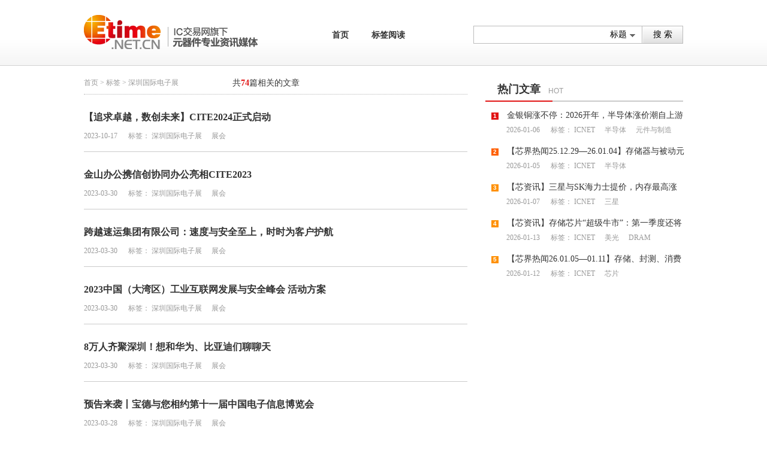

--- FILE ---
content_type: text/html; charset=UTF-8
request_url: https://etime.net.cn/site/articalList.php?TagID=87
body_size: 3985
content:
<!DOCTYPE html PUBLIC "-//W3C//DTD XHTML 1.0 Transitional//EN" "http://www.w3.org/TR/xhtml1/DTD/xhtml1-transitional.dtd">
<html xmlns="http://www.w3.org/1999/xhtml">
<head>
<meta http-equiv="Content-Type" content="text/html; charset=utf-8" />
<meta name="Keywords" Content="深圳国际电子展">
<meta name="Description" Content="">
<title>深圳国际电子展_Etime_电子资讯</title>
<link rel="shortcut icon" href="https://www.etime.net.cn/favicon.ico" type="image/x-icon"/>
<link rel="stylesheet"  href="https://www.etime.net.cn/media/css/public.css" />
<link rel="stylesheet"  href="https://www.etime.net.cn/media/css/style.css" />
<script type="text/javascript" src="https://www.etime.net.cn/media/javascript/public_javascript.js"></script>
<script type="text/javascript" src="https://www.etime.net.cn/media/javascript/jquery-1.10.1.min.js"></script>
<script type="text/javascript" src="https://www.etime.net.cn/media/javascript/DXselect.js"></script>
<script type="text/javascript" src="https://www.etime.net.cn/media/javascript/toTop.js"></script>
</head>
<body>
<form id="mainform" method="post" action="">
<!--头部begin-->
<div class="headerBg">
	<div class="headerMain auto">
    	<div class="logo"><a href="https://www.etime.net.cn"><img src="https://www.etime.net.cn/media/images/logo.png" /></a></div>
        <!--logo副标题 begin-->
        <div class="logoNotes_info"><img src="https://www.etime.net.cn/media/images/login_notes.png" /></div>
        <div class="logoNotes_index" style="display:none;">
        <br />
<b>Notice</b>:  Undefined index: bannerPicPath in <b>/var/www/etime/media/templates_c/8638ffea0df8cec11c92172a201dce1adf6ba92f.file.header.tpl.html.php</b> on line <b>68</b><br />
<br />
<b>Notice</b>:  Trying to get property of non-object in <b>/var/www/etime/media/templates_c/8638ffea0df8cec11c92172a201dce1adf6ba92f.file.header.tpl.html.php</b> on line <b>68</b><br />
        <img src="https://www.etime.net.cn/media/images/index_02.png" />
                </div>
        <!--logo副标题 end-->
        <div class="nav"><a href="https://www.etime.net.cn" class="homeNav">首页</a><a href="https://www.etime.net.cn/site/tagRead.php" class="tagNav">标签阅读</a></div>
        <div class="search_top">
        	<input id="inpt_Search"  class="seaText" type="text" maxlength="20" />
        	<input id="hiddenText" type="text" style="display:none" />
            <div class="selectDX">
                <div class="selectedDX">
                  <input id="inpt_Type" type="button" class="select_val" value="标题" readonly="true">
                  <span class="downarrow"></span> </div>
                  <ul style="display:none;">
                      <li>标题</li>
                      <li>全文</li>
                  </ul>
            </div>
            <input id="btn_Search" class="TopSeaBtn" value="搜 索" type="button" />
        </div>
    </div>
</div>
<input type="hidden" id="pageIndex" value="2" />
<script type="text/javascript" src="https://www.etime.net.cn/media/javascript/siteJS/header.js"></script>
<!--头部end-->
<div class="artical_main">
	<div id="div_List" class="artical_mainLeft">
	   <div class="currentPosition">
            <p class="articalCur"><a href="https://www.etime.net.cn">首页</a>  > <a href="tagRead.php">标签</a>  > 深圳国际电子展</p>
            <p class="articalNum">共<span class="num">74</span>篇相关的文章</p>
        </div>
        <div class="articalLisBox">
                        <dl class="articalLisText">
                <dt>
                    <a href="articalInfo.php?Type=1&NewsID=75735" target="_blank">【追求卓越，数创未来】CITE2024正式启动</a>
                </dt>
                <dd>
                    <div class="recTime mainNewsTime">
                        <!-- 来源：<span class="source"></span> -->
                        <span class="times">2023-10-17</span>
                        标签：
                        <a class="relevantTag" href="articalList.php?TagID=87">深圳国际电子展</a>
                                                <a class="relevantTag" href="articalList.php?TagID=11">&nbsp;展会</a>
                                                                    </div>
                </dd>
            </dl>
                        <dl class="articalLisText">
                <dt>
                    <a href="articalInfo.php?Type=1&NewsID=75555" target="_blank">金山办公携信创协同办公亮相CITE2023</a>
                </dt>
                <dd>
                    <div class="recTime mainNewsTime">
                        <!-- 来源：<span class="source"></span> -->
                        <span class="times">2023-03-30</span>
                        标签：
                        <a class="relevantTag" href="articalList.php?TagID=87">深圳国际电子展</a>
                                                <a class="relevantTag" href="articalList.php?TagID=11">&nbsp;展会</a>
                                                                    </div>
                </dd>
            </dl>
                        <dl class="articalLisText">
                <dt>
                    <a href="articalInfo.php?Type=1&NewsID=75554" target="_blank">跨越速运集团有限公司：速度与安全至上，时时为客户护航</a>
                </dt>
                <dd>
                    <div class="recTime mainNewsTime">
                        <!-- 来源：<span class="source"></span> -->
                        <span class="times">2023-03-30</span>
                        标签：
                        <a class="relevantTag" href="articalList.php?TagID=87">深圳国际电子展</a>
                                                <a class="relevantTag" href="articalList.php?TagID=11">&nbsp;展会</a>
                                                                    </div>
                </dd>
            </dl>
                        <dl class="articalLisText">
                <dt>
                    <a href="articalInfo.php?Type=1&NewsID=75553" target="_blank">2023中国（大湾区）工业互联网发展与安全峰会  活动方案</a>
                </dt>
                <dd>
                    <div class="recTime mainNewsTime">
                        <!-- 来源：<span class="source"></span> -->
                        <span class="times">2023-03-30</span>
                        标签：
                        <a class="relevantTag" href="articalList.php?TagID=87">深圳国际电子展</a>
                                                <a class="relevantTag" href="articalList.php?TagID=11">&nbsp;展会</a>
                                                                    </div>
                </dd>
            </dl>
                        <dl class="articalLisText">
                <dt>
                    <a href="articalInfo.php?Type=1&NewsID=75552" target="_blank">8万人齐聚深圳！想和华为、比亚迪们聊聊天</a>
                </dt>
                <dd>
                    <div class="recTime mainNewsTime">
                        <!-- 来源：<span class="source"></span> -->
                        <span class="times">2023-03-30</span>
                        标签：
                        <a class="relevantTag" href="articalList.php?TagID=87">深圳国际电子展</a>
                                                <a class="relevantTag" href="articalList.php?TagID=11">&nbsp;展会</a>
                                                                    </div>
                </dd>
            </dl>
                        <dl class="articalLisText">
                <dt>
                    <a href="articalInfo.php?Type=1&NewsID=75549" target="_blank">预告来袭丨宝德与您相约第十一届中国电子信息博览会</a>
                </dt>
                <dd>
                    <div class="recTime mainNewsTime">
                        <!-- 来源：<span class="source"></span> -->
                        <span class="times">2023-03-28</span>
                        标签：
                        <a class="relevantTag" href="articalList.php?TagID=87">深圳国际电子展</a>
                                                <a class="relevantTag" href="articalList.php?TagID=11">&nbsp;展会</a>
                                                                    </div>
                </dd>
            </dl>
                        <dl class="articalLisText">
                <dt>
                    <a href="articalInfo.php?Type=1&NewsID=75548" target="_blank">邀请函丨东方通与您相约第十一届中国电子信息博览会</a>
                </dt>
                <dd>
                    <div class="recTime mainNewsTime">
                        <!-- 来源：<span class="source"></span> -->
                        <span class="times">2023-03-28</span>
                        标签：
                        <a class="relevantTag" href="articalList.php?TagID=87">深圳国际电子展</a>
                                                <a class="relevantTag" href="articalList.php?TagID=11">&nbsp;展会</a>
                                                                    </div>
                </dd>
            </dl>
                        <dl class="articalLisText">
                <dt>
                    <a href="articalInfo.php?Type=1&NewsID=75547" target="_blank">两会过后 来CITE 2023看电子信息产业稳中提质</a>
                </dt>
                <dd>
                    <div class="recTime mainNewsTime">
                        <!-- 来源：<span class="source"></span> -->
                        <span class="times">2023-03-28</span>
                        标签：
                        <a class="relevantTag" href="articalList.php?TagID=87">深圳国际电子展</a>
                                                <a class="relevantTag" href="articalList.php?TagID=11">&nbsp;展会</a>
                                                                    </div>
                </dd>
            </dl>
                        <dl class="articalLisText">
                <dt>
                    <a href="articalInfo.php?Type=1&NewsID=75546" target="_blank">天狼芯半导体——专注第三代半导体功率芯片设计</a>
                </dt>
                <dd>
                    <div class="recTime mainNewsTime">
                        <!-- 来源：<span class="source"></span> -->
                        <span class="times">2023-03-28</span>
                        标签：
                        <a class="relevantTag" href="articalList.php?TagID=87">深圳国际电子展</a>
                                                <a class="relevantTag" href="articalList.php?TagID=11">&nbsp;展会</a>
                                                                    </div>
                </dd>
            </dl>
                        <dl class="articalLisText">
                <dt>
                    <a href="articalInfo.php?Type=1&NewsID=75545" target="_blank">2023 CITE电博会开幕在即，海信电视将成为引领显示科技风向标</a>
                </dt>
                <dd>
                    <div class="recTime mainNewsTime">
                        <!-- 来源：<span class="source"></span> -->
                        <span class="times">2023-03-28</span>
                        标签：
                        <a class="relevantTag" href="articalList.php?TagID=87">深圳国际电子展</a>
                                                <a class="relevantTag" href="articalList.php?TagID=11">&nbsp;展会</a>
                                                                    </div>
                </dd>
            </dl>
                       </div>
                <div class="pages">
                                                            <a href="javascript:loadData(1);" class="cur">1</a>
                        <a href="javascript:loadData(2);" class="hover">2</a>
                                    <a href="javascript:loadData(3);" class="hover">3</a>
                                    ...
                                    <a href="javascript:loadData(2);" class="hover">下一页</a>
            <a href="javascript:loadData(8);" class="hover">尾页</a>
                        
        </div>
            </div>
    <div class="artical_mainRight">
        <div id="div_hot" class="mainTit mainRTit"><strong>热门文章</strong><span>hot</span></div>
        <div id="div_hotNews">
                    <dl class="hotNews">
                <dt>
                                      <span class="num num1">1</span>
                                      <a href="articalInfo.php?NewsID=76301" target="_blank">金银铜涨不停：2026开年，半导体涨价潮自上游全面袭来！</a>
                </dt>
                <dd>
                   <div class="recTime mainNewsTime">
                       
                       <span class="times">2026-01-06</span>
                       标签：
                       <a class="relevantTag" href="articalList.php?TagID=458" title="ICNET">ICNET</a>
                                                <a class="relevantTag" href="articalList.php?TagID=90" title="半导体">&nbsp;半导体</a>
                                                                        <a class="relevantTag" href="articalList.php?TagID=3" title="元件与制造">&nbsp;元件与制造</a>
                                           </div>
               </dd>
            </dl>
                        <dl class="hotNews">
                <dt>
                                      <span class="num num2">2</span>
                                      <a href="articalInfo.php?NewsID=76300" target="_blank">【芯界热闻25.12.29—26.01.04】存储器与被动元件延续涨价，2026以“涨声”开年</a>
                </dt>
                <dd>
                   <div class="recTime mainNewsTime">
                       
                       <span class="times">2026-01-05</span>
                       标签：
                       <a class="relevantTag" href="articalList.php?TagID=458" title="ICNET">ICNET</a>
                                                                        <a class="relevantTag" href="articalList.php?TagID=90" title="半导体">&nbsp;半导体</a>
                                           </div>
               </dd>
            </dl>
                        <dl class="hotNews">
                <dt>
                                      <span class="num">3</span>
                                      <a href="articalInfo.php?NewsID=76302" target="_blank">【芯资讯】三星与SK海力士提价，内存最高涨70%！</a>
                </dt>
                <dd>
                   <div class="recTime mainNewsTime">
                       
                       <span class="times">2026-01-07</span>
                       标签：
                       <a class="relevantTag" href="articalList.php?TagID=458" title="ICNET">ICNET</a>
                                                <a class="relevantTag" href="articalList.php?TagID=64" title="三星">&nbsp;三星</a>
                                                                   </div>
               </dd>
            </dl>
                        <dl class="hotNews">
                <dt>
                                      <span class="num">4</span>
                                      <a href="articalInfo.php?NewsID=76304" target="_blank">【芯资讯】存储芯片“超级牛市”：第一季度还将涨40%–50%</a>
                </dt>
                <dd>
                   <div class="recTime mainNewsTime">
                       
                       <span class="times">2026-01-13</span>
                       标签：
                       <a class="relevantTag" href="articalList.php?TagID=458" title="ICNET">ICNET</a>
                                                <a class="relevantTag" href="articalList.php?TagID=102" title="美光">&nbsp;美光</a>
                                                                        <a class="relevantTag" href="articalList.php?TagID=121" title="DRAM">&nbsp;DRAM</a>
                                           </div>
               </dd>
            </dl>
                        <dl class="hotNews">
                <dt>
                                      <span class="num">5</span>
                                      <a href="articalInfo.php?NewsID=76303" target="_blank">【芯界热闻26.01.05—01.11】存储、封测、消费电子、电气设备轮番涨不停！</a>
                </dt>
                <dd>
                   <div class="recTime mainNewsTime">
                       
                       <span class="times">2026-01-12</span>
                       标签：
                       <a class="relevantTag" href="articalList.php?TagID=458" title="ICNET">ICNET</a>
                                                                        <a class="relevantTag" href="articalList.php?TagID=99" title="芯片">&nbsp;芯片</a>
                                           </div>
               </dd>
            </dl>
                    </div>
    </div>
    <div class="clear"></div>
</div>
<script type="text/javascript" src="https://www.etime.net.cn/media/javascript/siteJS/articalList.js"></script>
<!--底部begin-->
<div class="foot_box">
<div class="foot auto">
	<div class="footLeft">
	   <div class="footNav footNav_ic">
	       <a href="https://www.ic.net.cn/" target="_blank">IC交易网</a><span>|</span>
	       <a href="https://www.icgoo.cn/" target="_blank">ICGOO在线商城</a><span>|</span>
	       <a href="https://www.iclabcn.com/" target="_blank">创芯在线检测中心</a><span>|</span>
	       <a href="https://www.etime.net.cn" target="_blank">Etime资讯</a>
       </div>     
    	<div class="footNav">
    	   <a href="https://www.etime.net.cn/site/exhibition.php">展会信息</a><span>|</span>
    	   <a href="https://www.etime.net.cn/site/about.php">关于ETIME</a><span>|</span>
    	   <a href="https://www.etime.net.cn/site/contact.php">联系我们</a><span>|</span>
    	   <a href="https://www.etime.net.cn/site/joinUs.php">加入我们</a><span>|</span>
    	   <a href="https://www.etime.net.cn/site/advertising.php">广告投放</a><span>|</span>
    	   <a href="https://www.etime.net.cn/site/links.php">友情链接</a>
    	</div>
        <p class="botCopy">© <span id="Year"></span> Beijing Chuangxin Online Network&Technology Ltd &nbsp;&nbsp;&nbsp;&nbsp;<a href="https://beian.miit.gov.cn/" target="_blank">京ICP备05069643号-1</a></p>
    </div>
    <div class="bot_erweima">
    	<img src="https://www.etime.net.cn/media/images/erweimaDYH.jpg" />
        <p>IC交易网订阅号</p>
    </div>
    <div class="bot_erweima">
    	<img src="https://www.etime.net.cn/media/images/erweima.jpg" />
        <p>ETIME元器件</p>
    </div>
    <div class="clear"></div>
</div>
</div>
<div id="rightToTop" title="返回顶部" style="display:none; font-weight:bold;"></div>
<!--底部end-->
</form>
</body>
<script type="text/javascript">
var date = new Date();
$('#Year').html(date.getFullYear());
var _hmt = _hmt || [];
(function() {
  var hm = document.createElement("script");
  hm.src = "//hm.baidu.com/hm.js?e9a22012b3c0349b875abeb5d77b974a";
  var s = document.getElementsByTagName("script")[0]; 
  s.parentNode.insertBefore(hm, s);
})();

//控制logo显示
if(location.href==webSite)
{
	$(".logoNotes_index").show();
	$(".logoNotes_info").hide();
}
else
{
	$(".logoNotes_info").show();
    $(".logoNotes_index").hide();
}
</script>
</html>

--- FILE ---
content_type: text/css
request_url: https://www.etime.net.cn/media/css/style.css
body_size: 1729
content:
@charset "utf-8";
/* CSS Document */

/*主题新闻开始*/
.mainNews_bor{ width:996px; border:1px solid #b9d2f6; padding:1px;}
.mainNews_box{ width:990px; border:2px solid #e0f0ff; padding:1px;}
.mainNews_top{ height:354px;}
.mainNews_top .newsImg{ width:645px; float:left;}
.mainNews_top .newsText{ width:305px; height:314px; float:right; padding:20px;}
.mainNewsTit{ width:100%; font-size:20px; line-height:40px; overflow:hidden;}
.mainNewsTit a{ color:#014aa5;}
.mainNewsTit a:hover{ color:#e11515;}
.mainNewsContent{  width:100%; font-size:14px; line-height:30px;}
.mainNewsContent .text{ height:160px; overflow:hidden;text-justify:auto;text-align:justify;word-wrap : break-word ;word-break : break-all ;}
.mainNewsContent .more{ text-align:right;}
.mainNewsContent .more a{ color:#6587c1;}
.mainNewsContent .more a:hover{ color:#e11515;}
.mainNewsContent .moreArrow{ display:inline-block; float:right; margin-top:10px; width:13px; height:13px; background:url(../images/icon.png) no-repeat -60px -181px; margin-left:5px;}
.mainNewsContent .more a:hover .moreArrow{background:url(../images/icon.png) no-repeat -78px -181px;}

.recommendNews{ border-top:1px solid #b9d2f6; padding-left:20px;}
.recommendTit{ font-size:18px; line-height:60px; font-weight:bold;}
.recommendTit .enTit{ font-family:Verdana, Geneva, sans-serif; font-size:12px; color:#9d9d9d; padding-left:10px; font-weight:normal;text-transform:uppercase;}
.recommendBox{ width:465px; height:90px; float:left; margin-right:20px; margin-bottom:20px;}
.recommendBox .recImg{ width:90px; height:90px; float:left;}
.recContent{ width:334px; height:88px; float:left; border:1px solid #e0f0ff; border-left:none; background-color:#f9fdff; padding:0 20px;}
.recContent .recTit{ width:100%; height:50px; overflow:hidden; font-size:16px; line-height:50px;}
.recommend_defaultImg{ width:460px; height:90px; float:left; margin-right:20px; margin-bottom:20px;}
/*主题新闻结束*/

.index_main{ width:1000px; height:auto!important; min-height:400px; margin:30px auto 80px;}
.index_mainL{ width:650px; height:auto!important; min-height:400px; float:left;}
.index_mainR{ width:330px; height:auto!important; min-height:400px; float:right;}
.main_news{ height:90px; margin-top:20px;}
.main_news dt{ width:90px; height:90px; float:left;}
.main_news dt img{ width:90px; height:90px;}
.main_news dd{ width:540px; float:right;}
.main_news dd h5{ width:100%; height:55px; overflow:hidden; font-size:16px; line-height:55px;}
.loadMoreNews{ text-align:center; font-size:16px; font-weight:bold; margin-top:20px;}
.loadMoreNews a span{ display:inline-block; width:13px; height:7px; background:url(../images/icon.png) no-repeat -45px -181px; margin-left:5px; position:relative; top:-2px;}
.loadMoreNews a:hover span{background:url(../images/icon.png) no-repeat -45px -188px;}


/*友情链接*/
.index_links{ width:1000px; margin-bottom:10px;}
.links_main{ height:28px; line-height:28px; overflow:hidden;}
.index_linksTit{ display:inline-block; height:28px; line-height:28px; padding-right:20px; float:left;font-size:14px; color:#0071c5;}
.index_linksTit a{font-size:14px; color:#0071c5;}
.link_textList{ display:inline-block; width:920px;height:28px;line-height:28px; }
.link_textListIc{ width:850px;}
.link_textList a{ display:inline-block; width:80px; height:28px; padding-right:9px; font-size:12px; color:#666; overflow:hidden;}
.link_textList a.more{ width:24px; padding:0; font-weight:bold; color:#333; float:right;}
.index_links a:hover{ color:#e11515;}

/*about*/
.info_main{ width:998px; border:1px solid #ccc; margin-bottom:80px; height:auto!important; min-height:500px;}
.infoTit{ height:57px; border-bottom:1px solid #ccc; padding-left:20px;}
.infoTit li{ float:left; text-align:center; font-size:16px; font-weight:bold;}
.infoTit li a{ display:inline-block; width:127px; height:57px; line-height:57px;background:url(../images/tabBg.gif) no-repeat; border-left:1px solid #ccc;}
.infoTit li a.last{border-right:1px solid #ccc;}
.infoTit li a:hover,.infoTit li a.current{ background:none; background-color:#fff; height:56px; border-top:3px solid #e11515; border-bottom:none; position:relative; top:-1px; z-index:9;}
.infoTextBox{ padding:20px;}
.infoText_tit{ font-size:16px; font-weight:bold; line-height:50px; border-bottom:1px dotted #ccc; padding-left:30px;}
.infoTextBox .infoText{ padding:10px 30px 30px; line-height:30px; font-size:14px;}
.joinInfo_tit{ border:none; margin-top:15px;}
.sendMail{ margin-top:20px;}
.sendMail a{ color:#e11515;}
.sendMail a:hover{ text-decoration:underline;}
.advTabTit{height:18px;clear:both; margin:16px 0;}
.advTabTit li{float:left;width:135px;height:18px;}
.advTabTit li a{display:block;width:135px; height:18px; line-height:18px;text-align:center; border-right:1px solid #999; cursor:pointer;}
.advTabTit li.hover a{ color:#e11515;}
.advTab_text{position:relative;left:30px;clear:both;}	
.advTab_textNo{display:none;}	

/*首页广告切换*/
.exhibotion_adv ol{position:absolute;bottom:3px;right:10px;}
.exhibotion_adv ol li{ display:inline-block;width:5px;height:5px;margin-left:3px;background: #fff; 
	border: 1px solid #ff6000;
	cursor:pointer;
}
.exhibotion_adv ol li.seleted{background: #ff6000;}
.exhibotion_advBox { width:650px; height:120px; position:relative;}
.ex_advImg{position:relative;padding:0;overflow: hidden;}
.ex_advImg ul{padding: inherit;margin: 0;}
.ex_advImg ul li{display: none;padding: inherit;margin: inherit;list-style: none;}
.ex_advImg ul li:first-child{display:block;}
.ex_advImg ul li img{width: inherit;height: inherit;}









--- FILE ---
content_type: application/javascript
request_url: https://www.etime.net.cn/media/javascript/siteJS/articalList.js
body_size: 391
content:
/**
 * @todo 翻页，需统一
 * @param nPageIndex
 */
function loadData(nPageIndex){
	jQuery.support.cors = true;
	
	var strLocation = location.href.toString();
	
	if($.getUrlParam("Key")!=null){
		var strKey=$.getUrlParam("Key");
		var strType = $.getUrlParam("Type");
		location.href = "articalList.php?Key="+escape(strKey)+"&Type="+escape(strType)+"&PageIndex="+nPageIndex;
	}else{
		var nTag=$.getUrlParam("TagID");
		location.href = "articalList.php?TagID="+nTag+"&PageIndex="+nPageIndex;
	}
}


--- FILE ---
content_type: application/javascript
request_url: https://www.etime.net.cn/media/javascript/public_javascript.js
body_size: 175
content:
/* ***************************************************
 * description: js assemble of public function 
 * author: DuYC
 * date: 2017-02-13
 * **************************************************/
var etimeHttp = 'https://';
var webSite = etimeHttp+'www.etime.net.cn/'; //官网 // www.etime.net.cn/


--- FILE ---
content_type: application/javascript
request_url: https://www.etime.net.cn/media/javascript/siteJS/header.js
body_size: 395
content:
$(function(){
	$('#inpt_Search').keyup(function(e) {
	    if(e.keyCode == 13) {
	    	$("#btn_Search").click();
	    	event.stopPropagation();
	    }
	});
	
	$("#btn_Search").click(function(){
		var strKey=$.trim($("#inpt_Search").val());
		var nType=($("#inpt_Type").val()=="全文"?1:2);
		if(strKey==""||strKey=="_")
		{alert('请输入搜索关键字！');$("#inpt_Search").focus();return false;}
		else{
			location.href=webSite+"site/articalList.php?Key="+escape(strKey)+"&Type="+nType;
		}
	});
});


--- FILE ---
content_type: application/javascript
request_url: https://www.etime.net.cn/media/javascript/toTop.js
body_size: 1180
content:
var asyncSiteURL=webSite+"asyncCall/site.asy.php"; 

$(document).ready(function() {
	$(window).bind("scroll",testHeight);
	var scrollTopBar = $("#rightToTop");
	var windowWidth = $(window).width();
	var windowHeight = $(window).height();
	scrollTopBar.css({"right":(windowWidth/2-555),"bottom":119,"display":"none"}).click(gotoTop);
	function testHeight() {
		if($(window).scrollTop()>100) {
			scrollTopBar.show();
		} else {
			scrollTopBar.hide();
		}
	}
	
	function gotoTop() {
		var nowDistance = $(window).scrollTop();
		var spring = 0.2; //缓动系数
		var topAnimate= setInterval(runningTop,42);
		function runningTop() {
			$(window).scrollTop(nowDistance -= nowDistance*spring);
			if(nowDistance<6) {
				 $(window).scrollTop(0);
				 clearInterval(topAnimate);
			}
		}
	}
});

$(function(){
	$('.not_click').removeAttr('href');//去掉a标签中的href属性
	$('.not_click').removeAttr('onclick');//去掉a标签中的onclick事件
});

(function($){
	$.getUrlParam = function(name)
	{
		var reg	 = new RegExp("(^|&)"+ name +"=([^&]*)(&|$)");
		var r	 = window.location.search.substr(1).match(reg);
		if (r!=null) return unescape(r[2]); return null;
	}
	})(jQuery);

function stripscript(str){   
    var pattern = new RegExp("[`~!@#$^&*()=|{}':;',\\[\\].<>/?~！@#￥……&*（）——|{}【】‘；：”“'。，、？]"); 
    var returnStr = "";  
    for (var i = 0; i < str.length; i++) {   
  	  returnStr = returnStr+str.substr(i, 1).replace(pattern, '');
    }   
    return returnStr;   
}

function IsURL(str_url){
	var strRegex = '^((https|http|ftp|rtsp|mms)?://)'
	+ "?(([0-9a-z_!~*'().&=+$%-]+: )?[0-9a-z_!~*'().&=+$%-]+@)?" //ftp的user@
	+ '(([0-9]{1,3}.){3}[0-9]{1,3}' // IP形式的URL- 199.194.52.184
	+ '|' // 允许IP和DOMAIN（域名）
	+ "([0-9a-z_!~*'()-]+.)*" // 域名- www.
	+ '([0-9a-z][0-9a-z-]{0,61})?[0-9a-z].' // 二级域名
	+ '[a-z]{2,6})' // first level domain- .com or .museum
	+ '(:[0-9]{1,4})?' // 端口- :80
	+ '((/?)|' // a slash isn't required if there is no file name
	+ "(/[0-9a-z_!~*'().;?:@&=+$,%#-]+)+/?)$";
	var re=new RegExp(strRegex);
	//re.test()
	if (re.test(str_url)){
		return (true);
	}else{
		return (false);
	}
}
